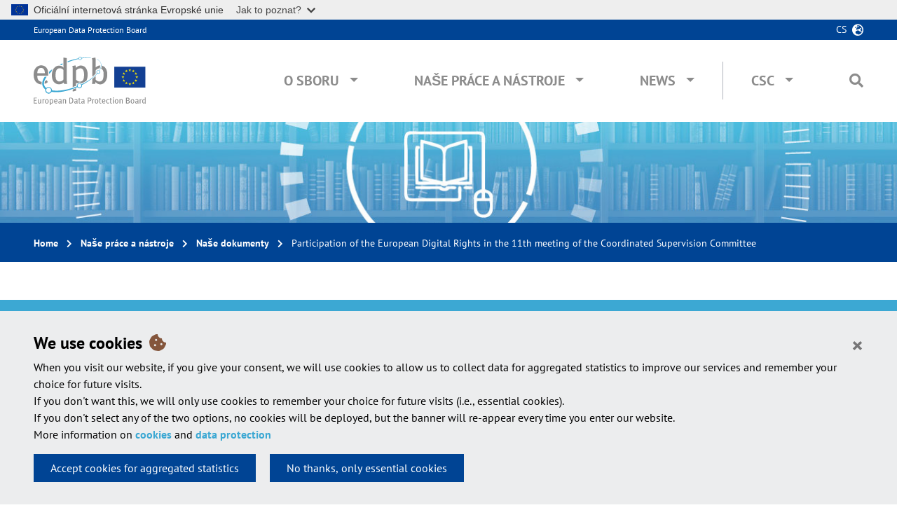

--- FILE ---
content_type: text/html; charset=UTF-8
request_url: https://www.edpb.europa.eu/our-work-tools/our-documents/csc-letters/participation-european-digital-rights-11th-meeting_cs
body_size: 9124
content:
<!DOCTYPE html>
<html lang="cs" dir="ltr">
  <head>
    <meta charset="utf-8" />
<meta name="Generator" content="Drupal 10 (https://www.drupal.org)" />
<meta name="MobileOptimized" content="width" />
<meta name="HandheldFriendly" content="true" />
<meta name="viewport" content="width=device-width, initial-scale=1, shrink-to-fit=no" />
<meta http-equiv="x-ua-compatible" content="ie=edge" />
<link rel="icon" href="/themes/custom/edpbweb_theme/favicon.ico" type="image/vnd.microsoft.icon" />
<link rel="alternate" hreflang="en" href="https://www.edpb.europa.eu/our-work-tools/our-documents/csc-letters/participation-european-digital-rights-11th-meeting_en" />
<link rel="canonical" href="https://www.edpb.europa.eu/our-work-tools/our-documents/csc-letters/participation-european-digital-rights-11th-meeting_en" />
<link rel="shortlink" href="https://www.edpb.europa.eu/node/7825_en" />

    <title>Participation of the European Digital Rights in the 11th meeting of the Coordinated Supervision Committee | European Data Protection Board</title>
    <link rel="stylesheet" media="all" href="/sites/default/files/css/css_4h-4bP2Ae88Y6pP1Ax1718RdOe60PKqMYUawhjDtwtQ.css?delta=0&amp;language=cs&amp;theme=edpbweb_theme&amp;include=eJxdjEEOwzAIBD_k1E-ywEYpKjYR4ET5fa301ssedkaDquFhcBQEM9aMRtCqzY4J_9nQRonagaWqfpg8I4xBVoTRwO4fOyYK16UMnxIQrCOHqqzIxut9rIuwxJs65V0UQTaPW3jsyW8P6ivslE6my_Ozr65tCn0B9LVFPw" />
<link rel="stylesheet" media="all" href="/sites/default/files/css/css_AQCXm6MmQUobwfFyvcWrIhQDDz-wijBaIA6iryf-Tus.css?delta=1&amp;language=cs&amp;theme=edpbweb_theme&amp;include=eJxdjEEOwzAIBD_k1E-ywEYpKjYR4ET5fa301ssedkaDquFhcBQEM9aMRtCqzY4J_9nQRonagaWqfpg8I4xBVoTRwO4fOyYK16UMnxIQrCOHqqzIxut9rIuwxJs65V0UQTaPW3jsyW8P6ivslE6my_Ozr65tCn0B9LVFPw" />

    
  </head>
  <body class="edpb-publications layout-one-sidebar layout-sidebar-second page-node-7825 path-node node--type-edpb-publication">
    <div id="overlay" class="overlay d-none position-fixed w-100 h-100" data-toggle="collapse" href="#top-search-box"></div>
    <a href="#main-content" class="visually-hidden focusable skip-link">
      Skip to main content
    </a>
    <script type="application/json">{"utility":"globan","theme":"light","logo":true,"link":false,"mode":false}</script>

      <div class="dialog-off-canvas-main-canvas" data-off-canvas-main-canvas>
    <div id="page-wrapper">
  <div id="page">
    <header id="header" class="header container-fluid px-0" role="banner" aria-label="Site header">
                        <a name="page-top"></a>
	        <nav class="navbar navbar-dark bg-primary" id="navbar-top">

              <div class="py-1 px-4 px-xl-5 top-headers">
                <div class="col-xl-2 px-0 site-name"><a href="/edpb_cs" title="European Data Protection Board" rel="home" class="">European Data Protection Board</a></div>
                  <div class="language-switcher-oe-multilingual-url-suffix-negotiation-method block block-language block-language-blocklanguage-interface text-right" id="block-edpbweb-theme-language-switcher" role="navigation">
  
    
      <div class="content">
      

  <div  class="links dropdown">
    <button class="btn btn-link p-0 pr-4 text-uppercase" type="button" data-toggle="dropdown" aria-haspopup="true" aria-expanded="false">
      cs
    </button>
    <ul class="dropdown-menu dropdown-menu-right px-4 py-3"><li class="dropdown-item">
            <a href="/our-work-tools/our-documents/csc-letters/participation-european-digital-rights-11th-meeting_bg" class="language-link" title="Български" hreflang="bg" data-drupal-link-system-path="node/7825"><span class="langcode">BG</span>Български</a>
          </li><li class="dropdown-item">
            <a href="/our-work-tools/our-documents/csc-letters/participation-european-digital-rights-11th-meeting_da" class="language-link" title="Dansk" hreflang="da" data-drupal-link-system-path="node/7825"><span class="langcode">DA</span>Dansk</a>
          </li><li class="dropdown-item">
            <a href="/our-work-tools/our-documents/csc-letters/participation-european-digital-rights-11th-meeting_de" class="language-link" title="Deutsch" hreflang="de" data-drupal-link-system-path="node/7825"><span class="langcode">DE</span>Deutsch</a>
          </li><li class="dropdown-item">
            <a href="/our-work-tools/our-documents/csc-letters/participation-european-digital-rights-11th-meeting_el" class="language-link" title="Ελληνικά" hreflang="el" data-drupal-link-system-path="node/7825"><span class="langcode">EL</span>Ελληνικά</a>
          </li><li class="dropdown-item">
            <a href="/our-work-tools/our-documents/csc-letters/participation-european-digital-rights-11th-meeting_en" class="language-link" title="English" hreflang="en" data-drupal-link-system-path="node/7825"><span class="langcode">EN</span>English</a>
          </li><li class="dropdown-item">
            <a href="/our-work-tools/our-documents/csc-letters/participation-european-digital-rights-11th-meeting_es" class="language-link" title="Español" hreflang="es" data-drupal-link-system-path="node/7825"><span class="langcode">ES</span>Español</a>
          </li><li class="dropdown-item">
            <a href="/our-work-tools/our-documents/csc-letters/participation-european-digital-rights-11th-meeting_et" class="language-link" title="Eesti" hreflang="et" data-drupal-link-system-path="node/7825"><span class="langcode">ET</span>Eesti</a>
          </li><li class="dropdown-item">
            <a href="/our-work-tools/our-documents/csc-letters/participation-european-digital-rights-11th-meeting_fi" class="language-link" title="Suomi" hreflang="fi" data-drupal-link-system-path="node/7825"><span class="langcode">FI</span>Suomi</a>
          </li><li class="dropdown-item">
            <a href="/our-work-tools/our-documents/csc-letters/participation-european-digital-rights-11th-meeting_fr" class="language-link" title="Français" hreflang="fr" data-drupal-link-system-path="node/7825"><span class="langcode">FR</span>Français</a>
          </li><li class="dropdown-item">
            <a href="/our-work-tools/our-documents/csc-letters/participation-european-digital-rights-11th-meeting_ga" class="language-link" title="Gaeilge" hreflang="ga" data-drupal-link-system-path="node/7825"><span class="langcode">GA</span>Gaeilge</a>
          </li><li class="dropdown-item">
            <a href="/our-work-tools/our-documents/csc-letters/participation-european-digital-rights-11th-meeting_hr" class="language-link" title="Hrvatski" hreflang="hr" data-drupal-link-system-path="node/7825"><span class="langcode">HR</span>Hrvatski</a>
          </li><li class="dropdown-item">
            <a href="/our-work-tools/our-documents/csc-letters/participation-european-digital-rights-11th-meeting_hu" class="language-link" title="Magyar" hreflang="hu" data-drupal-link-system-path="node/7825"><span class="langcode">HU</span>Magyar</a>
          </li><li class="dropdown-item">
            <a href="/our-work-tools/our-documents/csc-letters/participation-european-digital-rights-11th-meeting_it" class="language-link" title="Italiano" hreflang="it" data-drupal-link-system-path="node/7825"><span class="langcode">IT</span>Italiano</a>
          </li><li class="dropdown-item">
            <a href="/our-work-tools/our-documents/csc-letters/participation-european-digital-rights-11th-meeting_lt" class="language-link" title="Lietuvių" hreflang="lt" data-drupal-link-system-path="node/7825"><span class="langcode">LT</span>Lietuvių</a>
          </li><li class="dropdown-item">
            <a href="/our-work-tools/our-documents/csc-letters/participation-european-digital-rights-11th-meeting_lv" class="language-link" title="Latviešu" hreflang="lv" data-drupal-link-system-path="node/7825"><span class="langcode">LV</span>Latviešu</a>
          </li><li class="dropdown-item">
            <a href="/our-work-tools/our-documents/csc-letters/participation-european-digital-rights-11th-meeting_mt" class="language-link" title="Malti" hreflang="mt" data-drupal-link-system-path="node/7825"><span class="langcode">MT</span>Malti</a>
          </li><li class="dropdown-item">
            <a href="/our-work-tools/our-documents/csc-letters/participation-european-digital-rights-11th-meeting_nl" class="language-link" title="Nederlands" hreflang="nl" data-drupal-link-system-path="node/7825"><span class="langcode">NL</span>Nederlands</a>
          </li><li class="dropdown-item">
            <a href="/our-work-tools/our-documents/csc-letters/participation-european-digital-rights-11th-meeting_pl" class="language-link" title="Polski" hreflang="pl" data-drupal-link-system-path="node/7825"><span class="langcode">PL</span>Polski</a>
          </li><li class="dropdown-item">
            <a href="/our-work-tools/our-documents/csc-letters/participation-european-digital-rights-11th-meeting_pt" class="language-link" title="Português" hreflang="pt-pt" data-drupal-link-system-path="node/7825"><span class="langcode">PT</span>Português</a>
          </li><li class="dropdown-item">
            <a href="/our-work-tools/our-documents/csc-letters/participation-european-digital-rights-11th-meeting_ro" class="language-link" title="Română" hreflang="ro" data-drupal-link-system-path="node/7825"><span class="langcode">RO</span>Română</a>
          </li><li class="dropdown-item">
            <a href="/our-work-tools/our-documents/csc-letters/participation-european-digital-rights-11th-meeting_sk" class="language-link" title="Slovenčina" hreflang="sk" data-drupal-link-system-path="node/7825"><span class="langcode">SK</span>Slovenčina</a>
          </li><li class="dropdown-item">
            <a href="/our-work-tools/our-documents/csc-letters/participation-european-digital-rights-11th-meeting_sl" class="language-link" title="Slovenščina" hreflang="sl" data-drupal-link-system-path="node/7825"><span class="langcode">SL</span>Slovenščina</a>
          </li><li class="dropdown-item">
            <a href="/our-work-tools/our-documents/csc-letters/participation-european-digital-rights-11th-meeting_sv" class="language-link" title="Svenska" hreflang="sv" data-drupal-link-system-path="node/7825"><span class="langcode">SV</span>Svenska</a>
          </li></ul>
  </div>
    </div>
  </div>


              </div>

          </nav>
                <nav class="main-menu navbar navbar-expand-lg navbar-light bg-white w-100 py-4 px-4 px-xl-5">
            <button class="navbar-toggler" type="button" data-toggle="collapse" data-target="#navbarEDPB" aria-controls="navbarEDPB" aria-expanded="false" aria-label="Toggle navigation">
                <span class="navbar-toggler-icon"></span>
            </button>

              <div>
  <a href="/edpb_cs" title="Home" rel="home" class="">
    <img src="/themes/custom/edpbweb_theme/logo.svg" alt="European Data Protection Board" class="top-logo img-fluid pr-0" />
  </a>
</div>



            <div class="collapse navbar-collapse" id="navbarEDPB">
                <nav role="navigation" aria-labelledby="block-edpbweb-theme-main-navigation-menu" id="block-edpbweb-theme-main-navigation" class="block block-menu navigation menu--main ml-auto">
            
  <h2 class="sr-only" id="block-edpbweb-theme-main-navigation-menu">Main navigation</h2>
  

        
              <ul id="block-edpbweb-theme-main-navigation" class="clearfix nav navbar-nav">
                    <li class="nav-item px-xl-3 menu-item--expanded dropdown megamenu">
                          
                      <a href="/about-edpb_cs" class="nav-link text-uppercase" data-toggle="dropdown" aria-expanded="false" aria-haspopup="true" data-drupal-link-system-path="node/3">O sboru</a>
                                  <div class="dropdown-menu pt-0 pb-4 pb-lg-5 m-0 w-100 overflow-hidden">
                <ul class="row px-3" role="menu">
                    <li class="dropdown-item dropdown-item col-md-4 pl-3 pr-5 px-lg-5 pt-lg-5 menu-item--expanded">
                          
                      <span>O sboru</span>
                                  <ul class="list-unstyled pb-0" role="menu">
                    <li class="dropdown-item">
                          <a href="/about-edpb/who-we-are/european-data-protection-board_cs" data-drupal-link-system-path="node/7">Kdo jsme</a>
              </li>
                <li class="dropdown-item">
                          <a href="/about-edpb/about-edpb/members_cs" data-drupal-link-system-path="node/8">Členové</a>
              </li>
                <li class="dropdown-item">
                          <a href="/about-edpb/who-we-are/edpb-secretariat_cs" data-drupal-link-system-path="node/9">Sekretariát sboru</a>
              </li>
                <li class="dropdown-item">
                          <a href="/about-edpb/who-we-are/edpb-plenaries-subgroups-and-taskforces_cs" data-drupal-link-system-path="node/7988">EDPB plenaries, subgroups and taskforces</a>
              </li>
                <li class="dropdown-item">
                          <a href="/about-edpb/about-edpb/rules-procedure-and-memorandum-understanding_cs" data-drupal-link-system-path="node/10">Jednací řád a memorandum o porozumění</a>
              </li>
                <li class="dropdown-item">
                          <a href="/about-edpb/about-edpb/internal-procedural-guidance_cs" data-display-title="1" data-hide-children="0" data-remove-class="0" data-drupal-link-system-path="node/937">Internal procedural guidance</a>
              </li>
                <li class="dropdown-item">
                          <a href="/about-edpb/who-we-are/legacy-art-29-working-party_cs" data-drupal-link-system-path="node/38">Pracovní skupina zřízená podle článku 29</a>
              </li>
              </ul>
      
              </li>
                <li class="dropdown-item dropdown-item col-md-4 pl-3 pr-5 px-lg-5 pt-lg-5 menu-item--expanded">
                          
                      <span>Právní upozornění </span>
                                  <ul class="list-unstyled pb-0" role="menu">
                    <li class="dropdown-item">
                          <a href="/about-edpb/what-we-do/tasks-and-duties_cs" data-drupal-link-system-path="node/5878">Tasks and duties</a>
              </li>
                <li class="dropdown-item">
                          <a href="/about-edpb/about-edpb/legal-framework_cs" data-drupal-link-system-path="node/12">Právní rámec</a>
              </li>
                <li class="dropdown-item">
                          <a href="/about-edpb/what-we-do/strategy-work-programme_cs" data-drupal-link-system-path="node/188">Strategie a pracovní program</a>
              </li>
              </ul>
      
              </li>
                <li class="dropdown-item dropdown-item col-md-4 pl-3 pr-5 px-lg-5 pt-lg-5 menu-item--expanded">
                          
                      <span>Publications</span>
                                  <ul class="list-unstyled pb-0" role="menu">
                    <li class="dropdown-item">
                          <a href="/about-edpb/about-edpb/annual-reports_cs" data-drupal-link-system-path="node/11">Výroční zpráva</a>
              </li>
                <li class="dropdown-item">
                          <a href="/about-edpb/publications/one-stop-shop-case-digests_cs" data-drupal-link-system-path="node/4982">One-Stop-Shop case digests</a>
              </li>
                <li class="dropdown-item">
                          <a href="/about-edpb/publications/legal-studies-external-providers_cs" data-drupal-link-system-path="node/2631">Legal studies by external providers</a>
              </li>
              </ul>
      
              </li>
                <li class="dropdown-item dropdown-item col-md-4 pl-3 pr-5 px-lg-5 pt-lg-5">
                          <a href="/about-edpb/press-kit_cs" data-drupal-link-system-path="node/21">Press Kit</a>
              </li>
                <li class="dropdown-item dropdown-item col-md-4 pl-3 pr-5 px-lg-5 pt-lg-5">
                          <a href="/about-edpb/contact-us_cs" data-drupal-link-system-path="node/15">Kontaktujte nás</a>
              </li>
                <li class="dropdown-item dropdown-item col-md-4 pl-3 pr-5 px-lg-5 pt-lg-5">
                          <a href="/about-edpb/faq-frequently-asked-questions_cs" data-drupal-link-system-path="about-edpb/faq-frequently-asked-questions">FAQ</a>
              </li>
                    </ul>
          </div>
      
              </li>
                <li class="nav-item px-xl-3 menu-item--expanded dropdown megamenu">
                          
                      <a href="/our-work-tools_cs" class="nav-link text-uppercase" data-toggle="dropdown" aria-expanded="false" aria-haspopup="true" data-drupal-link-system-path="node/5">Naše práce a nástroje</a>
                                  <div class="dropdown-menu pt-0 pb-4 pb-lg-5 m-0 w-100 overflow-hidden">
                <ul class="row px-3" role="menu">
                    <li class="dropdown-item dropdown-item col-md-4 pl-3 pr-5 px-lg-5 pt-lg-5 menu-item--expanded">
                          
                      <span>Obecné pokyny</span>
                                  <ul class="list-unstyled pb-0" role="menu">
                    <li class="dropdown-item">
                          <a href="/our-work-tools/general-guidance/guidelines-recommendations-best-practices_cs" data-drupal-link-system-path="node/27">Pokyny, doporučení, osvědčené postupy</a>
              </li>
                <li class="dropdown-item">
                          <a href="/our-work-tools/general-guidance/public-consultations-our-guidance_cs" data-drupal-link-system-path="node/33">Veřejné konzultace</a>
              </li>
                <li class="dropdown-item">
                          <a href="/our-work-tools/general-guidance/other-guidance-and-information-notes_cs" data-drupal-link-system-path="node/28">Jiné dokumenty</a>
              </li>
                <li class="dropdown-item">
                          <a href="/accountability-tools_cs" data-drupal-link-system-path="node/34">Nástroje odpovědnosti</a>
              </li>
              </ul>
      
              </li>
                <li class="dropdown-item dropdown-item col-md-4 pl-3 pr-5 px-lg-5 pt-lg-5 menu-item--expanded">
                          
                      <span>Spolupráce v oblasti podpory a prosazování práva</span>
                                  <ul class="list-unstyled pb-0" role="menu">
                    <li class="dropdown-item">
                          <a href="/our-work-tools/support-cooperation-and-enforcement/gdpr-cooperation-and-enforcement_cs" data-drupal-link-system-path="node/1519">Spolupráce v oblasti obecného nařízení o ochraně osobních údajů a jeho prosazování</a>
              </li>
                <li class="dropdown-item">
                          <a href="/our-work-tools/support-cooperation-and-enforcement/consistency-and-cooperation-procedures_cs" data-drupal-link-system-path="node/486">Postupy v oblasti jednotnosti a spolupráce</a>
              </li>
                <li class="dropdown-item">
                          <a href="/our-work-tools/support-cooperation-and-enforcement/international-cooperation-cooperation-other_cs" data-drupal-link-system-path="node/36">Mezinárodní spolupráce a spolupráce s jinými orgány</a>
              </li>
              </ul>
      
              </li>
                <li class="dropdown-item dropdown-item col-md-4 pl-3 pr-5 px-lg-5 pt-lg-5 menu-item--expanded">
                          
                      <span>Rejstříky</span>
                                  <ul class="list-unstyled pb-0" role="menu">
                    <li class="dropdown-item">
                          <a href="/our-work-tools/consistency-findings/register-for-article-60-final-decisions_cs" data-drupal-link-system-path="our-work-tools/accountability-tools/register-for-article-60-final-decisions">Final One Stop Shop Decisions</a>
              </li>
                <li class="dropdown-item">
                          <a href="/our-work-tools/accountability-tools/bcr_cs" data-drupal-link-system-path="our-work-tools/accountability-tools/bcr">Approved Binding Corporate Rules</a>
              </li>
                <li class="dropdown-item">
                          <a href="/our-work-tools/accountability-tools/register-codes-conduct-amendments-and-extensions-art-4011_cs" data-drupal-link-system-path="our-work-tools/accountability-tools/register-codes-conduct-amendments-and-extensions-art-4011">Codes of Conduct, amendments and extensions</a>
              </li>
                <li class="dropdown-item">
                          <a href="/our-work-tools/consistency-findings/register-for-decisions_cs" data-drupal-link-system-path="our-work-tools/consistency-findings/register-for-decisions"> Decisions taken by supervisory authorities and courts on issues handled in the consistency mechanism </a>
              </li>
                <li class="dropdown-item">
                          <a href="/our-work-tools/accountability-tools/certification-mechanisms-seals-and-marks_cs" data-drupal-link-system-path="our-work-tools/accountability-tools/certification-mechanisms-seals-and-marks">Certification mechanisms, seals and marks</a>
              </li>
              </ul>
      
              </li>
                <li class="dropdown-item dropdown-item col-md-4 pl-3 pr-5 px-lg-5 pt-lg-5 menu-item--expanded">
                          
                      <span>Dokumenty určené Evropské komisi nebo vnitrostátním úřadům</span>
                                  <ul class="list-unstyled pb-0" role="menu">
                    <li class="dropdown-item">
                          <a href="/our-work-tools/consistency-findings/opinions_cs" data-drupal-link-system-path="node/30">Stanoviska</a>
              </li>
                <li class="dropdown-item">
                          <a href="/our-work-tools/consistency-findings/binding-decisions_cs" data-drupal-link-system-path="node/31">Závazná rozhodnutí</a>
              </li>
                <li class="dropdown-item">
                          <a href="/our-work-tools/documents-addressed-european-commission-or-national-authorities/gdpr-or-led_cs" data-drupal-link-system-path="node/1518">Hodnocení týkající se obecného nařízení o ochraně osobních údajů nebo směrnice o prosazování práva</a>
              </li>
                <li class="dropdown-item">
                          <a href="/our-work-tools/documents-addressed-european-commission-or-national-authorities/other-documents_cs" data-drupal-link-system-path="node/1554">Další dokumenty adresované normotvůrci EU nebo členským státům</a>
              </li>
              </ul>
      
              </li>
                <li class="dropdown-item dropdown-item col-md-4 pl-3 pr-5 px-lg-5 pt-lg-5">
                          <a href="/our-work-tools/plenary-meetings_cs" data-drupal-link-system-path="our-work-tools/plenary-meetings">EDPB Plenary meetings</a>
              </li>
                <li class="dropdown-item dropdown-item col-md-4 pl-3 pr-5 px-lg-5 pt-lg-5 menu-item--expanded">
                          
                      <span>Jiné dokumenty</span>
                                  <ul class="list-unstyled pb-0" role="menu">
                    <li class="dropdown-item">
                          <a href="/our-work-tools/documents/letters_cs" data-drupal-link-system-path="node/32">Dopisy</a>
              </li>
                <li class="dropdown-item">
                          <a href="/our-work-tools/other-documents/internal-documents_cs" data-drupal-link-system-path="node/3874">Internal documents</a>
              </li>
                <li class="dropdown-item">
                          <a href="/our-work-tools/documents/our-documents_cs" data-drupal-link-system-path="node/23">Prohlédnout všechny naše dokumenty</a>
              </li>
              </ul>
      
              </li>
                    </ul>
          </div>
      
              </li>
                <li class="nav-item px-xl-3 menu-item--expanded dropdown megamenu">
                          
                      <a href="/news/news_cs" class="nav-link text-uppercase" data-toggle="dropdown" aria-expanded="false" aria-haspopup="true" data-drupal-link-system-path="news">News</a>
                                  <div class="dropdown-menu pt-0 pb-4 pb-lg-5 m-0 w-100 overflow-hidden">
                <ul class="row px-3" role="menu">
                    <li class="dropdown-item dropdown-item col-md-4 pl-3 pr-5 px-lg-5 pt-lg-5 menu-item--expanded">
                          
                      <span>News</span>
                                  <ul class="list-unstyled pb-0" role="menu">
                    <li class="dropdown-item">
                          <a href="/news/news_cs?news_type=1" data-drupal-link-query="{&quot;news_type&quot;:&quot;1&quot;}" data-drupal-link-system-path="news">EDPB News</a>
              </li>
                <li class="dropdown-item">
                          <a href="/news/news_cs?news_type=2" data-drupal-link-query="{&quot;news_type&quot;:&quot;2&quot;}" data-drupal-link-system-path="news">National News</a>
              </li>
                <li class="dropdown-item">
                          <a href="/news/news_cs?news_type=3" data-drupal-link-query="{&quot;news_type&quot;:&quot;3&quot;}" data-drupal-link-system-path="news">One-Stop-Shop News</a>
              </li>
              </ul>
      
              </li>
                    </ul>
          </div>
      
              </li>
                <li class="nav-item px-xl-3 menu-item--expanded dropdown megamenu csc-menu">
                          
                      <a href="" class="nav-link text-uppercase" data-toggle="dropdown" aria-expanded="false" aria-haspopup="true">CSC</a>
                                  <div class="dropdown-menu pt-0 pb-4 pb-lg-5 m-0 w-100 overflow-hidden">
                <div class="menu-intro-container d-none d-lg-block pt-5 pl-5 w-75">
          <div class="menu-intro-text border-bottom pb-4">
            The Coordinated Supervision Committee (CSC) ensures the coordinated supervision of large scale IT systems and of EU bodies, offices and agencies
          </div>
        </div>
                <ul class="row px-3" role="menu">
                    <li class="dropdown-item dropdown-item col-md-4 pl-3 pr-5 px-lg-5 pt-lg-5 menu-item--expanded">
                          
                      <span>About CSC</span>
                                  <ul class="list-unstyled pb-0" role="menu">
                    <li class="dropdown-item">
                          <a href="/csc/about-csc/who-we-are-coordinated-supervision-committee_cs" data-drupal-link-system-path="node/1497">Kdo jsme</a>
              </li>
                <li class="dropdown-item">
                          <a href="/csc/about-csc/members-coordinated-supervision-committee_cs" data-drupal-link-system-path="node/1498">Členové</a>
              </li>
                <li class="dropdown-item">
                          <a href="/csc/about-csc/csc-secretariat_cs" data-drupal-link-system-path="node/1530">Sekretariát koordinačního výboru pro dozor</a>
              </li>
                <li class="dropdown-item">
                          <a href="/csc/about-csc/csc-meetings_cs" data-drupal-link-system-path="node/1884">CSC Meetings</a>
              </li>
                <li class="dropdown-item">
                          <a href="/csc/about-csc/work-programme-coordinated-supervision-committee_cs" data-drupal-link-system-path="node/1499">Pracovní program</a>
              </li>
                <li class="dropdown-item">
                          <a href="/csc/about-csc/legal-framework-coordinated-supervision-committee_cs" data-drupal-link-system-path="node/1501">Právní rámec</a>
              </li>
              </ul>
      
              </li>
                <li class="dropdown-item dropdown-item col-md-4 pl-3 pr-5 px-lg-5 pt-lg-5 menu-item--expanded">
                          
                      <span>Our Work &amp; Tools</span>
                                  <ul class="list-unstyled pb-0" role="menu">
                    <li class="dropdown-item">
                          <a href="/csc/our-work-tools/biannual-reports-coordinated-supervision-committee_cs" data-drupal-link-system-path="csc/our-work-tools/biannual-reports-coordinated-supervision-committee">Biannual Reports</a>
              </li>
                <li class="dropdown-item">
                          <a href="/csc/our-work-tools/imi-reports-coordinated-supervision-committee_cs" data-drupal-link-system-path="csc/our-work-tools/imi-reports-coordinated-supervision-committee">IMI Reports</a>
              </li>
                <li class="dropdown-item">
                          <a href="/csc/our-work-tools/letters-coordinated-supervision-committee_cs" data-drupal-link-system-path="csc/our-work-tools/letters-coordinated-supervision-committee">Letters</a>
              </li>
                <li class="dropdown-item">
                          <a href="/csc/our-work-tools/other-documents-coordinated-supervision-committee_cs" data-drupal-link-system-path="csc/our-work-tools/other-documents-coordinated-supervision-committee">Other documents</a>
              </li>
              </ul>
      
              </li>
                    </ul>
          </div>
      
              </li>
              </ul>
      


  </nav>


              

              <div class="search pt-3 pt-lg-0 pl-0 pl-lg-4 position-relative">
    <span class="pr-3 d-lg-none text-uppercase"><a data-toggle="collapse" href="#top-search-box">Search</a></span>
    <i class="fas fa-search ml-0 ml-lg-3" data-toggle="collapse" href="#top-search-box"></i>
    
    <form id="navbar-search-form" class="position-absolute" action="/search_cs" method="get" accept-charset="UTF-8">
        <div id="top-search-box" class="collapse h-100 p-4">
        <label for="top-search">Search on the EDPB web site:</label>
        <div class="input-group">
            <input placeholder="Keywords ..." type="text" name="search" id="top-search" class="form-text form-control mt-0">
            <div class="input-group-append">
                <button type="submit" value="Search" class="form-submit btn btn-primary"><i class="fas fa-search"></i></button>
            </div>
        </div>
        </div>
    </form>
</div>            </div>
                    </nav>
          </header>

    <div class="container-fluid">
        <div class="row">
            <div class="col-12 w-100" id="hero"></div>
        </div>

                    <div id="block-breadcrumbs" class="block block-system block-system-breadcrumb-block row mb-3 mb-lg-4 mb-xl-5">
      

  <nav role="navigation" aria-label="breadcrumb" class="py-3 top-breadcrumb px-4 px-xl-5 w-100">
    <div class="menu menu-breadcrumb d-inline-block">
      <ol class="m-0 p-0">
                        <li class="breadcrumb-item">
            <a href="/edpb_cs">Home</a>
          </li>
                                <li class="breadcrumb-item">
            <a href="/our-work-tools_cs">Naše práce a nástroje</a>
          </li>
                                <li class="breadcrumb-item">
            <a href="/our-work-tools/documents/our-documents_cs">Naše dokumenty</a>
          </li>
                                <li class="breadcrumb-item active">
            Participation of the European Digital Rights in the 11th meeting of the Coordinated Supervision Committee
          </li>
                    </ol>
    </div>
  </nav>

  </div>


            <div data-drupal-messages-fallback class="hidden"></div>


          

          <div class="row">
            <div class="col-12 px-4 px-xl-5 order-0">
                <div id="block-pagetitle" class="block block-core block-page-title-block">
  
    
      <div class="content">
      
  <header class="article-title">
    <h1 class="node__title mb-3 mt-0"><span class="field field--name-title field--type-string field--label-hidden">Participation of the European Digital Rights in the 11th meeting of the Coordinated Supervision Committee</span>
</h1>
  </header>


    </div>
  </div>


            </div>
                        <div class="col-lg-8 pl-4 pl-xl-5 pr-4 pr-lg-0 pr-xl-4 article-content mb-5 order-2 order-lg-1">
                          <a id="main-content" tabindex="-1"></a>
                <div id="block-edpbweb-theme-edpb-theme-system-main" class="block block-system block-system-main-block mt-0">
  
    
      <div class="content">
      


<article lang="en" class="node node--type-edpb-publication node--promoted node--view-mode-full clearfix pb-3 pb-lg-5">
  <header class="pb-2 article-title">
    
          
  <span class="news-date mr-3 d-inline-block">3 July 2024</span>

    
    
      </header>
      <div class="node__content clearfix">
    


  <div class="field field--name-field-edpb-files field--type-entity-reference field--label-inline row">
          <div class="col-sm-7 pr-0 d-flex align-items-center document-title p-3 p-lg-4">
        <div class="field__label file file--application-pdf w-100">
          <span class="file-label">Participation of the European Digital Rights in the 11th meeting of the CSC</span>
          <span class="file-size font-italic d-block mt-1">472.8KB</span>
        </div>
      </div>
    
          <div class="col-sm-3 pl-3 pr-5 d-flex align-items-center download-language">
        <div class="w-100 py-3">
          <span class="file-select-box"><select></select>
</span>
        </div>
      </div>
    
          <div class="col-sm-2 px-0 d-flex align-items-center download-button text-center">
        <a class="file-download btn btn-block btn-download" href="/system/files/2024-07/csc_20240621_lettertoedri.pdf" target="_blank">
          <i class="fas fa-download d-block mb-2 fa-2x"></i> Stáhnout        </a>
      </div>
      </div>

        <div class="mt-5">
      
    </div>
      </div>
</article>

    </div>
  </div>


            </div>

                          <div class="col-lg-4 sidebar-right px-4 pr-xl-5 mb-4 mb-lg-5 order-3">
                <aside class="px-4 px-xl-5 py-4 sidebar-content make-me-sticky" role="complementary">
                    <div class="views-element-container block block-views block-views-blockedpb-publications-block-2 custom-list" id="block-views-block-edpb-publications-sidebar">
  
      <h2 class="sidebar-title h5 pb-2 mb-2 m-0 mt-3">Latest publications</h2>
    
  
      <ul class="sidebar-publications pt-2 px-0 m-0">
      <div>

  <div class="view view-edpb-publications view-id-edpb_publications view-display-id-block_2 js-view-dom-id-cd8b8acec47efe120ab67a3b883994d1a7a089548bd3fc2173bbe1589ecb7149">
  
    
      
            <div class="view-content">
          <div class="view-row-content">
            <div class="views-row">
    

<li lang="en" class="node node--type-edpb-public-consultation node--promoted node--view-mode-teaser clearfix home-publication-item mb-4 pl-3 list-unstyled">
  <h4 class="node__title h6 m-0 mb-1">
    <a href="/our-work-tools/documents/public-consultations/2026/recommendations-12026-application-approval-and_cs" rel="bookmark" title="Recommendations 1/2026 on the Application for Approval and on the elements and principles to be found in Processor Binding Corporate Rules (Art. 47 GDPR)"><span class="field field--name-title field--type-string field--label-hidden">Recommendations 1/2026 on the Application for Approval and on the elements and principles to be found in Processor Binding Corporate Rules (Art. 47 GDPR)</span>
</a>
  </h4>
  
  <span class="news-date mr-3 d-inline-block">19 January 2026</span>


  <div class="field field--name-field-edpb-publication-type field--type-entity-reference field--label-inline mb-1">
      <ul class="publication-type-list list-unstyled field__items d-inline-block mb-0">
          <li class="field__item d-inline" id="publication-type-0"><a href="/our-work-tools/documents/public-consultationscs" hreflang="en">
           	Veřejné konzultace
          </a></li>
      </ul>
  </div>
</li>

  </div>
    <div class="views-row">
    

<li lang="en" class="node node--type-edpb-publication node--promoted node--view-mode-teaser clearfix home-publication-item mb-4 pl-3 list-unstyled">
  <h4 class="node__title h6 m-0 mb-1">
    <a href="/our-work-tools/our-documents/other/contribution-edpb-european-commissions-evaluation-data-0_cs" rel="bookmark" title="Contribution of the EDPB to the European Commission’s evaluation of the Data Protection Law Enforcement Directive (‘‘LED’’) under Article 62 LED"><span class="field field--name-title field--type-string field--label-hidden">Contribution of the EDPB to the European Commission’s evaluation of the Data Protection Law Enforcement Directive (‘‘LED’’) under Article 62 LED</span>
</a>
  </h4>
  
  <span class="news-date mr-3 d-inline-block">19 January 2026</span>

  <div class="field field--name-field-edpb-publication-type field--type-entity-reference field--label-inline mb-1">
    <div class="field__label d-none pr-0">Publication Type:</div>
      <ul class='publication-type-list list-unstyled field__items d-inline-block mb-0 pl-0'>
          <li class="field__item d-inline" id="publication-type-0"><a href="/our-work-tools/our-documents/publication-type/other_cs" hreflang="en">Other</a></li>
          </ul>
  </div>

</li>

  </div>
    <div class="views-row">
    

<li lang="en" class="node node--type-edpb-public-consultation node--promoted node--view-mode-teaser clearfix home-publication-item mb-4 pl-3 list-unstyled">
  <h4 class="node__title h6 m-0 mb-1">
    <a href="/our-work-tools/documents/public-consultations/2025/recommendations-22025-legal-basis-requiring_cs" rel="bookmark" title="Recommendations 2/2025 on the legal basis for requiring the creation of user accounts on e-commerce websites"><span class="field field--name-title field--type-string field--label-hidden">Recommendations 2/2025 on the legal basis for requiring the creation of user accounts on e-commerce websites</span>
</a>
  </h4>
  
  <span class="news-date mr-3 d-inline-block">4 December 2025</span>


  <div class="field field--name-field-edpb-publication-type field--type-entity-reference field--label-inline mb-1">
      <ul class="publication-type-list list-unstyled field__items d-inline-block mb-0">
          <li class="field__item d-inline" id="publication-type-0"><a href="/our-work-tools/documents/public-consultationscs" hreflang="en">
           	Veřejné konzultace
          </a></li>
      </ul>
  </div>
</li>

  </div>
    <div class="views-row">
    

<li lang="en" class="node node--type-edpb-publication node--promoted node--view-mode-teaser clearfix home-publication-item mb-4 pl-3 list-unstyled">
  <h4 class="node__title h6 m-0 mb-1">
    <a href="/our-work-tools/our-documents/opinion-board-art-64/opinion-332025-draft-decision-irish-supervisory_cs" rel="bookmark" title="Opinion 33/2025 on the draft decision of the Irish Supervisory Authority regarding the Processor Binding Corporate Rules of the CSG Group"><span class="field field--name-title field--type-string field--label-hidden">Opinion 33/2025 on the draft decision of the Irish Supervisory Authority regarding the Processor Binding Corporate Rules of the CSG Group</span>
</a>
  </h4>
  
  <span class="news-date mr-3 d-inline-block">2 December 2025</span>

  <div class="field field--name-field-edpb-publication-type field--type-entity-reference field--label-inline mb-1">
    <div class="field__label d-none pr-0">Publication Type:</div>
      <ul class='publication-type-list list-unstyled field__items d-inline-block mb-0 pl-0'>
          <li class="field__item d-inline" id="publication-type-0"><a href="/our-work-tools/our-documents/publication-type/opinion-board-art-64_cs" hreflang="en">Opinion of the Board (Art. 64)</a></li>
          </ul>
  </div>

</li>

  </div>
    <div class="views-row">
    

<li lang="en" class="node node--type-edpb-publication node--promoted node--view-mode-teaser clearfix home-publication-item mb-4 pl-3 list-unstyled">
  <h4 class="node__title h6 m-0 mb-1">
    <a href="/our-work-tools/our-documents/opinion-board-art-64/opinion-292025-draft-decision-dutch-supervisory_cs" rel="bookmark" title="Opinion 29/2025 on the draft decision of the Dutch Supervisory Authority regarding the Controller Binding Corporate Rules of the Illumina Group"><span class="field field--name-title field--type-string field--label-hidden">Opinion 29/2025 on the draft decision of the Dutch Supervisory Authority regarding the Controller Binding Corporate Rules of the Illumina Group</span>
</a>
  </h4>
  
  <span class="news-date mr-3 d-inline-block">2 December 2025</span>

  <div class="field field--name-field-edpb-publication-type field--type-entity-reference field--label-inline mb-1">
    <div class="field__label d-none pr-0">Publication Type:</div>
      <ul class='publication-type-list list-unstyled field__items d-inline-block mb-0 pl-0'>
          <li class="field__item d-inline" id="publication-type-0"><a href="/our-work-tools/our-documents/publication-type/opinion-board-art-64_cs" hreflang="en">Opinion of the Board (Art. 64)</a></li>
          </ul>
  </div>

</li>

  </div>

      </div>
          </div>
  

        </div>
</div>

    </ul>
  </div>


                </aside>
              </div>
                      </div>
            </div>

    <footer class="site-footer container-fluid py-0">
              <div class="row row1">
              <nav role="navigation" aria-labelledby="block-footercol1-menu" id="block-footercol1" class="block block-menu navigation menu--footer-col-1 col-lg-4 p-4 p-md-5 d-none d-lg-block">
    
  <div class="media">
    <img src="/themes/custom/edpbweb_theme/src/images/footer-info.png" alt="About EDPB" class="picto align-self-start mr-4" />
    <div class="media-body ml-md-2">
      
      <h4 id="block-footercol1-menu" class="h6 pt-3 pb-2 m-0 position-relative">About EDPB</h4>
      

                    
              <ul id="block-footercol1" class="clearfix nav list-unstyled pl-0 pt-2 mb-0 position-relative d-inline-block">
                    <li class="nav-item pt-2">
                <a href="/about-edpb/who-we-are/european-data-protection-board_cs" class="nav-link p-0" data-drupal-link-system-path="node/7">Kdo jsme</a>
              </li>
                <li class="nav-item pt-2">
                <a href="/about-edpb/who-we-are/edpb-secretariat_cs" class="nav-link p-0" data-drupal-link-system-path="node/9">Sekretariát sboru</a>
              </li>
                <li class="nav-item pt-2">
                <a href="/about-edpb/what-we-do/strategy-work-programme_cs" class="nav-link p-0" data-drupal-link-system-path="node/188">Strategy &amp; Work Program</a>
              </li>
                <li class="nav-item pt-2">
                <a href="/about-edpb/about-edpb/rules-procedure-and-memorandum-understanding_cs" class="nav-link p-0" data-drupal-link-system-path="node/10">Jednací řád a memorandum o porozumění</a>
              </li>
                <li class="nav-item pt-2">
                <a href="/about-edpb/about-edpb/annual-reports_cs" class="nav-link p-0" data-drupal-link-system-path="node/11">Výroční zpráva</a>
              </li>
                <li class="nav-item pt-2">
                <a href="/about-edpb/about-edpb/legal-framework_cs" class="nav-link p-0" data-drupal-link-system-path="node/12">Právní rámec</a>
              </li>
        </ul>
  


          </div>
  </div>
</nav>
<nav role="navigation" aria-labelledby="block-footercol2-menu" id="block-footercol2" class="block block-menu navigation menu--footer-col-2 col-lg-4 p-4 p-md-5 d-none d-lg-block">
    
  <div class="media">
    <img src="/themes/custom/edpbweb_theme/src/images/footer-news.png" alt="News" class="picto align-self-start mr-4" />
    <div class="media-body ml-md-2">
      
      <h4 id="block-footercol2-menu" class="h6 pt-3 pb-2 m-0 position-relative">News</h4>
      

                    
              <ul id="block-footercol2" class="clearfix nav list-unstyled pl-0 pt-2 mb-0 position-relative d-inline-block">
                    <li class="nav-item pt-2">
                <a href="/news/news_cs?news_type=1" class="nav-link p-0" data-drupal-link-query="{&quot;news_type&quot;:&quot;1&quot;}" data-drupal-link-system-path="news">EDPB News</a>
              </li>
                <li class="nav-item pt-2">
                <a href="/news/news_cs?news_type=2" class="nav-link p-0" data-drupal-link-query="{&quot;news_type&quot;:&quot;2&quot;}" data-drupal-link-system-path="news">National News</a>
              </li>
                <li class="nav-item pt-2">
                <a href="/about-edpb/press-kit_cs" class="nav-link p-0" data-drupal-link-system-path="node/21">Pro tisk</a>
              </li>
        </ul>
  


          </div>
  </div>
</nav>
<nav role="navigation" aria-labelledby="block-footercol3-menu" id="block-footercol3" class="block block-menu navigation menu--footer-col-3 col-lg-4 p-4 p-md-5 d-none d-lg-block">
    
  <div class="media">
    <img src="/themes/custom/edpbweb_theme/src/images/footer-documents.png" alt="Our Work &amp; Tools" class="picto align-self-start mr-4" />
    <div class="media-body ml-md-2">
      
      <h4 id="block-footercol3-menu" class="h6 pt-3 pb-2 m-0 position-relative">Our Work &amp; Tools</h4>
      

                    
              <ul id="block-footercol3" class="clearfix nav list-unstyled pl-0 pt-2 mb-0 position-relative d-inline-block">
                    <li class="nav-item pt-2">
                <a href="/our-work-tools/documents/our-documents_cs" class="nav-link p-0" data-drupal-link-system-path="node/23">View all our documents</a>
              </li>
                <li class="nav-item pt-2">
                <a href="/general-guidance_cs" class="nav-link p-0" data-drupal-link-system-path="node/26">Obecné pokyny</a>
              </li>
                <li class="nav-item pt-2">
                <a href="/consistency-findings_cs" class="nav-link p-0" data-drupal-link-system-path="node/6">Zjištění ohledně jednotnosti</a>
              </li>
                <li class="nav-item pt-2">
                <a href="/our-work-tools/documents/letters_cs" class="nav-link p-0" data-drupal-link-system-path="node/32">Dopisy</a>
              </li>
                <li class="nav-item pt-2">
                <a href="/our-work-tools/general-guidance/public-consultations-our-guidance_cs" class="nav-link p-0" data-drupal-link-system-path="node/33">Veřejné konzultace</a>
              </li>
                <li class="nav-item pt-2">
                <a href="/accountability-tools_cs" class="nav-link p-0" data-drupal-link-system-path="node/34">Nástroje odpovědnosti</a>
              </li>
                <li class="nav-item pt-2">
                <a href="/our-work-tools/support-cooperation-and-enforcement/international-cooperation-cooperation-other_cs" class="nav-link p-0" data-drupal-link-system-path="node/36">Mezinárodní spolupráce</a>
              </li>
                <li class="nav-item pt-2">
                <a href="/about-edpb/who-we-are/legacy-art-29-working-party_cs" class="nav-link p-0" data-drupal-link-system-path="node/38">Pracovní skupina zřízená podle článku 29</a>
              </li>
        </ul>
  


          </div>
  </div>
</nav>


        </div>
        <div class="row">
            <div class="col-lg-12 px-4 px-md-5 py-2 py-md-3 text-center">
                <nav role="navigation" aria-labelledby="block-footermenu-menu" id="block-footermenu" class="block block-menu navigation menu--menu-edpb-footer-menu">
            
  <h2 class="visually-hidden" id="block-footermenu-menu">Footer menu</h2>
  

        
              <ul id="block-footermenu" class="clearfix nav list-unstyled p-0 d-block text-center">
                    <li class="nav-item pr-lg-4 py-2 py-lg-2 d-block d-lg-inline-block">
                <a href="/concernant-le-cepd/mentions-legales/copyright_cs" data-drupal-link-system-path="node/19">Autorská práva</a>
              </li>
                <li class="nav-item pr-lg-4 py-2 py-lg-2 d-block d-lg-inline-block">
                <a href="/about-edpb/contact-us_cs" data-drupal-link-system-path="node/15">Kontaktujte nás</a>
              </li>
                <li class="nav-item pr-lg-4 py-2 py-lg-2 d-block d-lg-inline-block">
                <a href="/general-data-protection-notice_cs" data-drupal-link-system-path="node/17">Oznámení o ochraně údajů</a>
              </li>
                <li class="nav-item pr-lg-4 py-2 py-lg-2 d-block d-lg-inline-block">
                <a href="/career-opportunities_cs" data-drupal-link-system-path="node/13">Pracovní příležitosti</a>
              </li>
                <li class="nav-item pr-lg-4 py-2 py-lg-2 d-block d-lg-inline-block">
                <a href="/about-edpb/legal-notices/public-access-documents_cs" data-drupal-link-system-path="node/20">Public access to documents</a>
              </li>
                <li class="nav-item pr-lg-4 py-2 py-lg-2 d-block d-lg-inline-block">
                <a href="/concernant-le-cepd/mentions-legales/edpb-cookie-policy_cs" data-drupal-link-system-path="node/18">Soubory cookie</a>
              </li>
        </ul>
  


  </nav>
<div id="block-edpbweb-theme-surveypopup" class="block-content-basic block block-block-content block-block-content98540c1f-0bb8-41e4-981b-e87836b605bc">
  
    
      <div class="content">
      
    </div>
  </div>


            </div>
        </div>
          </footer>
  </div>
</div>

  </div>

    
    <script type="application/json" data-drupal-selector="drupal-settings-json">{"path":{"baseUrl":"\/","pathPrefix":"","currentPath":"node\/7825","currentPathIsAdmin":false,"isFront":false,"currentLanguage":"cs","themeUrl":"\/themes\/custom\/edpbweb_theme"},"pluralDelimiter":"\u0003","suppressDeprecationErrors":true,"edp_cookies_popup":{"popupHtml":"\u003Cdiv id=\u0022edp-cookies-banner\u0022\u003E\n    \u003Cbutton type=\u0022button\u0022 class=\u0022close\u0022 aria-label=\u0022Close\u0022\u003E\n        \u003Cspan aria-hidden=\u0022true\u0022\u003E\u0026times;\u003C\/span\u003E\n    \u003C\/button\u003E\n    \u003Ch3\u003EWe use cookies \u003Ci class=\u0022fas fa-cookie-bite ml-1\u0022\u003E\u003C\/i\u003E\u003C\/h3\u003E\n    \u003Cdiv class=\u0022banner-text\u0022\u003E\n        \u003Cp\u003EWhen you visit our website, if you give your consent, we will use cookies to allow us to collect data for aggregated statistics to improve our services and remember your choice for future visits.\u003Cbr\u003E\r\nIf you don\u0027t want this, we will only use cookies to remember your choice for future visits (i.e., essential cookies).\u003Cbr\u003E\r\nIf you don\u0027t select any of the two options, no cookies will be deployed, but the banner will re-appear every time you enter our website.\u003Cbr\u003E\r\nMore information on \u003Ca href=\u0022\/cookies_en\u0022\u003Ecookies\u003C\/a\u003E and \u003Ca href=\u0022\/about-edpb\/legal-notices\/data-protection-notice_en\u0022\u003Edata protection\u003C\/a\u003E\u003C\/p\u003E\n    \u003C\/div\u003E\n    \u003Cdiv class=\u0022banner-buttons\u0022\u003E\n        \u003Cbutton class=\u0022btn btn-default edp-cookies-accept\u0022 type=\u0022button\u0022\u003EAccept cookies for aggregated statistics\u003C\/button\u003E\n        \u003Cbutton class=\u0022btn btn-default edp-cookies-refuse\u0022 type=\u0022button\u0022\u003ENo thanks, only essential cookies\u003C\/button\u003E\n            \u003C\/div\u003E\n\u003C\/div\u003E\n","siteID":"df907e88-795f-425f-af15-d98ed57ccbbb","piwikURL":"https:\/\/www.webanalytics.europa.eu\/","expires":"180"},"user":{"uid":0,"permissionsHash":"6ae5a8e081c2bb1c34539e4288a620eb09060f28f3e04e01cbf9366d03fa79cf"}}</script>
<script src="/sites/default/files/js/js__cCuLniZePWqcTZ7ko8lIWei6zbX2Tk_7ZXKAJxohsc.js?scope=footer&amp;delta=0&amp;language=cs&amp;theme=edpbweb_theme&amp;include=eJw1yUEOgCAMBMAPgTyJtLJBYqGkYAy_l4vHySB1jqfqXTACU2uwKIWNbDnse8FxXqgIWZRJ_JhLSstOEfdNVRkh2dNJjt9-VLIpSgn2ATF9Jhw"></script>
<script src="https://cdn.jsdelivr.net/npm/js-cookie@3.0.5/dist/js.cookie.min.js"></script>
<script src="/sites/default/files/js/js_sQp1fhqMCaYwtxqbPPingmaNGIv2IHUkJW3JItmEsDE.js?scope=footer&amp;delta=2&amp;language=cs&amp;theme=edpbweb_theme&amp;include=eJw1yUEOgCAMBMAPgTyJtLJBYqGkYAy_l4vHySB1jqfqXTACU2uwKIWNbDnse8FxXqgIWZRJ_JhLSstOEfdNVRkh2dNJjt9-VLIpSgn2ATF9Jhw"></script>
<script src="https://webtools.europa.eu/load.js" defer></script>

  </body>
</html>


--- FILE ---
content_type: image/svg+xml
request_url: https://www.edpb.europa.eu/themes/custom/edpbweb_theme/images/csc-logo.svg
body_size: 16439
content:
<?xml version="1.0" encoding="UTF-8"?>
<svg id="Layer_2" data-name="Layer 2" xmlns="http://www.w3.org/2000/svg" viewBox="0 0 292.93 121.81">
  <defs>
    <style>
      .cls-1 {
        fill: #5ca6cf;
      }

      .cls-1, .cls-2, .cls-3 {
        stroke-width: 0px;
      }

      .cls-2 {
        fill: #fff000;
      }

      .cls-3 {
        fill: #fff;
      }
    </style>
  </defs>
  <g id="Layer_1-2" data-name="Layer 1">
    <g>
      <g>
        <polygon class="cls-2" points="64.18 18.05 56.5 23.66 59.46 14.61 51.74 9.04 61.26 9.06 64.18 0 67.1 9.06 76.62 9.04 68.91 14.61 71.87 23.66 64.18 18.05"/>
        <polygon class="cls-2" points="36.69 25.35 29.73 30.43 32.41 22.24 25.42 17.19 34.04 17.21 36.69 9 39.33 17.21 47.95 17.19 40.97 22.24 43.65 30.43 36.69 25.35"/>
        <polygon class="cls-2" points="16.67 43.95 10.43 48.5 12.84 41.16 6.58 36.64 14.3 36.65 16.67 29.3 19.04 36.65 26.77 36.64 20.51 41.16 22.91 48.5 16.67 43.95"/>
        <polygon class="cls-2" points="8.92 71.01 3.41 75.04 5.53 68.55 0 64.55 6.83 64.56 8.92 58.07 11.02 64.56 17.84 64.55 12.31 68.55 14.44 75.04 8.92 71.01"/>
        <polygon class="cls-2" points="17.67 97.35 12.88 100.85 14.73 95.21 9.92 91.74 15.85 91.75 17.67 86.1 19.49 91.75 25.42 91.74 20.62 95.21 22.46 100.85 17.67 97.35"/>
        <polygon class="cls-2" points="39.7 114.82 35.63 117.78 37.2 113 33.12 110.05 38.15 110.06 39.7 105.27 41.24 110.06 46.28 110.05 42.2 113 43.76 117.78 39.7 114.82"/>
        <polygon class="cls-2" points="64.18 119.37 60.84 121.81 62.13 117.88 58.77 115.46 62.91 115.47 64.18 111.53 65.45 115.47 69.59 115.46 66.24 117.88 67.52 121.81 64.18 119.37"/>
      </g>
      <g>
        <g>
          <path class="cls-3" d="M151.86,40.68c-.63.54-1.48.92-2.54,1.17-1.06.24-2.11.37-3.16.37-1.31,0-2.54-.23-3.67-.68-1.13-.45-2.12-1.2-2.97-2.25-.85-1.05-1.52-2.42-2.01-4.12-.49-1.7-.73-3.8-.73-6.28s.27-4.72.82-6.42c.55-1.7,1.26-3.06,2.15-4.07.89-1.01,1.9-1.72,3.05-2.14,1.14-.41,2.3-.62,3.47-.62s2.23.1,3.12.29c.89.2,1.61.41,2.17.66l-.91,4.05c-.46-.24-1-.43-1.62-.57-.62-.13-1.36-.2-2.21-.2-1.68,0-2.97.73-3.87,2.19-.9,1.46-1.35,3.75-1.35,6.86,0,1.34.1,2.56.31,3.67.21,1.11.54,2.06.99,2.87.45.8,1.02,1.42,1.72,1.86s1.53.66,2.5.66c.85,0,1.58-.12,2.19-.35.61-.23,1.16-.5,1.64-.82l.91,3.87Z"/>
          <path class="cls-3" d="M152.26,32.57c0-3.24.63-5.65,1.9-7.23,1.26-1.58,3.03-2.37,5.29-2.37,2.43,0,4.25.8,5.44,2.41s1.79,4,1.79,7.19-.63,5.68-1.9,7.25c-1.27,1.57-3.04,2.35-5.33,2.35-4.79,0-7.19-3.2-7.19-9.6ZM156.75,32.57c0,1.83.21,3.24.62,4.23.41,1,1.11,1.5,2.08,1.5s1.61-.43,2.06-1.3c.45-.86.68-2.34.68-4.43,0-1.87-.21-3.3-.62-4.27-.41-.97-1.12-1.46-2.12-1.46-.85,0-1.51.43-1.99,1.3-.47.86-.71,2.34-.71,4.43Z"/>
          <path class="cls-3" d="M168.5,32.57c0-3.24.63-5.65,1.9-7.23,1.26-1.58,3.03-2.37,5.29-2.37,2.43,0,4.25.8,5.44,2.41s1.79,4,1.79,7.19-.63,5.68-1.9,7.25c-1.27,1.57-3.04,2.35-5.33,2.35-4.79,0-7.19-3.2-7.19-9.6ZM172.99,32.57c0,1.83.21,3.24.62,4.23.41,1,1.11,1.5,2.08,1.5s1.61-.43,2.06-1.3c.45-.86.68-2.34.68-4.43,0-1.87-.21-3.3-.62-4.27-.41-.97-1.12-1.46-2.12-1.46-.85,0-1.51.43-1.99,1.3-.47.86-.71,2.34-.71,4.43Z"/>
          <path class="cls-3" d="M194.01,27.75c-.58-.22-1.12-.33-1.61-.33-.66,0-1.22.18-1.7.55-.47.37-.8.88-.97,1.53v12.19h-4.34v-18.25h3.32l.51,2.19h.15c.32-.8.77-1.43,1.37-1.88.6-.45,1.28-.68,2.06-.68.58,0,1.16.12,1.72.37l-.51,4.31Z"/>
          <path class="cls-3" d="M209.2,35.27c0,1.02.01,2.04.04,3.07.02,1.02.12,2.15.29,3.39h-3.07l-.58-2.12h-.15c-.83,1.7-2.28,2.56-4.34,2.56-1.85,0-3.3-.73-4.36-2.19s-1.59-3.83-1.59-7.12.57-5.65,1.72-7.32c1.14-1.67,2.85-2.5,5.11-2.5.58,0,1.07.04,1.46.11.39.07.77.19,1.13.37v-7.37h4.34v19.13ZM202.41,38.19c.66,0,1.18-.16,1.57-.49.39-.33.68-.81.88-1.44v-8.61c-.24-.22-.52-.38-.82-.47-.3-.1-.7-.15-1.19-.15-.97,0-1.7.44-2.19,1.31-.49.88-.73,2.43-.73,4.67,0,1.68.2,2.96.6,3.85.4.89,1.03,1.33,1.88,1.33Z"/>
          <path class="cls-3" d="M212.23,18.3c0-.73.23-1.33.69-1.81s1.12-.71,1.97-.71,1.53.23,2.04.69c.51.46.77,1.07.77,1.83s-.25,1.35-.77,1.79c-.51.44-1.19.66-2.04.66s-1.51-.22-1.97-.68c-.46-.45-.69-1.04-.69-1.77ZM212.7,23.45h4.34v18.25h-4.34v-18.25Z"/>
          <path class="cls-3" d="M229.6,41.7v-11.1c0-1.34-.16-2.27-.47-2.81-.32-.53-.85-.8-1.61-.8-.63,0-1.18.19-1.64.58-.46.39-.79.88-.99,1.46v12.67h-4.34v-18.25h3.47l.51,2.12h.11c.44-.71,1.03-1.31,1.79-1.81.75-.5,1.74-.75,2.96-.75.73,0,1.38.11,1.95.33.57.22,1.05.58,1.44,1.08.39.5.68,1.17.88,2.01.19.84.29,1.88.29,3.12v12.15h-4.34Z"/>
          <path class="cls-3" d="M236.97,24.54c.73-.44,1.64-.79,2.74-1.06,1.09-.27,2.34-.4,3.72-.4,2.07,0,3.51.54,4.33,1.61s1.22,2.59,1.22,4.56c0,1.14-.03,2.27-.09,3.38-.06,1.11-.1,2.19-.13,3.25s0,2.08.05,3.07c.06.99.22,1.92.49,2.79h-3.54l-.69-2.23h-.15c-.39.71-.94,1.29-1.64,1.75-.71.46-1.59.69-2.67.69-1.44,0-2.57-.48-3.39-1.44s-1.24-2.25-1.24-3.85c0-2.19.78-3.75,2.34-4.67,1.56-.92,3.66-1.31,6.32-1.17.12-1.41.03-2.43-.27-3.07-.3-.63-.96-.95-1.95-.95-.73,0-1.49.09-2.26.26-.78.17-1.47.41-2.08.73l-1.09-3.25ZM242.19,38.23c.66,0,1.19-.16,1.61-.49.41-.33.72-.69.91-1.08v-3.03c-.56-.07-1.09-.08-1.61-.04-.51.05-.96.16-1.35.33-.39.17-.7.42-.93.75-.23.33-.35.75-.35,1.26,0,.75.15,1.33.46,1.72.3.39.72.58,1.26.58Z"/>
          <path class="cls-3" d="M250.59,23.45h2.01v-3.43l4.34-1.35v4.78h3.54v3.87h-3.54v7.96c0,1.05.1,1.79.31,2.23.21.44.58.66,1.11.66.36,0,.69-.04.99-.11.29-.07.61-.18.95-.33l.55,3.47c-.54.27-1.16.49-1.86.68-.71.18-1.45.27-2.23.27-1.39,0-2.43-.4-3.12-1.2-.69-.8-1.04-2.15-1.04-4.05v-9.56h-2.01v-3.87Z"/>
          <path class="cls-3" d="M274.97,40.35c-.61.54-1.44.97-2.48,1.31-1.05.34-2.14.51-3.29.51-1.27,0-2.35-.22-3.27-.66-.91-.44-1.66-1.07-2.25-1.9-.58-.83-1.02-1.83-1.3-3.01-.28-1.18-.42-2.52-.42-4.03,0-3.29.65-5.71,1.95-7.28s3.11-2.35,5.42-2.35c.78,0,1.53.12,2.26.35.73.23,1.38.62,1.95,1.17.57.55,1.03,1.28,1.39,2.19.35.91.53,2.06.53,3.45,0,.54-.03,1.11-.09,1.72-.06.61-.15,1.27-.27,1.97h-8.87c.05,1.51.37,2.66.95,3.47.58.8,1.52,1.2,2.81,1.2.78,0,1.49-.12,2.14-.36.64-.24,1.14-.5,1.48-.77l1.35,3.03ZM269.27,26.66c-.93,0-1.62.37-2.08,1.11-.46.74-.73,1.78-.8,3.12h5.04c.07-1.39-.07-2.44-.44-3.16-.36-.72-.94-1.08-1.71-1.08Z"/>
          <path class="cls-3" d="M291.36,35.27c0,1.02.01,2.04.04,3.07.02,1.02.12,2.15.29,3.39h-3.07l-.58-2.12h-.15c-.83,1.7-2.28,2.56-4.34,2.56-1.85,0-3.3-.73-4.36-2.19s-1.59-3.83-1.59-7.12.57-5.65,1.72-7.32c1.14-1.67,2.85-2.5,5.11-2.5.58,0,1.07.04,1.46.11.39.07.77.19,1.13.37v-7.37h4.34v19.13ZM284.57,38.19c.66,0,1.18-.16,1.57-.49.39-.33.68-.81.88-1.44v-8.61c-.24-.22-.52-.38-.82-.47-.3-.1-.7-.15-1.19-.15-.97,0-1.7.44-2.19,1.31-.49.88-.73,2.43-.73,4.67,0,1.68.2,2.96.6,3.85.4.89,1.03,1.33,1.88,1.33Z"/>
        </g>
        <g>
          <path class="cls-3" d="M146.31,69.13c0-.78-.23-1.44-.69-1.99-.46-.55-1.04-1.06-1.73-1.55-.69-.49-1.45-.99-2.26-1.5-.82-.51-1.57-1.11-2.26-1.79-.69-.68-1.27-1.48-1.73-2.41-.46-.92-.69-2.06-.69-3.39,0-1.24.19-2.29.57-3.16.38-.86.89-1.57,1.55-2.12.66-.55,1.44-.95,2.34-1.2.9-.26,1.86-.38,2.88-.38,1.24,0,2.4.12,3.47.37,1.07.24,1.96.57,2.66.99l-1.42,4.05c-.41-.29-1.03-.56-1.84-.8-.82-.24-1.7-.37-2.65-.37s-1.68.2-2.19.58c-.51.39-.77.96-.77,1.72,0,.68.23,1.28.69,1.81.46.52,1.04,1.03,1.73,1.51.69.49,1.45.99,2.26,1.51.81.52,1.57,1.13,2.26,1.83s1.27,1.51,1.73,2.44c.46.94.69,2.05.69,3.34s-.19,2.41-.57,3.36c-.38.95-.91,1.73-1.61,2.35-.69.62-1.53,1.09-2.5,1.41s-2.06.47-3.25.47c-1.51,0-2.83-.15-3.96-.44-1.13-.29-2-.62-2.61-.99l1.5-4.12c.49.29,1.16.58,2.01.88.85.29,1.76.44,2.74.44,2.43,0,3.65-.95,3.65-2.85Z"/>
          <path class="cls-3" d="M158.24,57.45v10.91c0,1.44.13,2.43.4,2.99.27.56.75.84,1.46.84s1.25-.25,1.71-.75c.46-.5.79-1.1.99-1.81v-12.19h4.34v12.7c0,1,.04,1.98.11,2.94.07.96.21,1.83.4,2.61h-3.28l-.77-2.48h-.11c-.46.85-1.09,1.56-1.88,2.12-.79.56-1.77.84-2.94.84-.75,0-1.42-.1-2.01-.31-.58-.21-1.08-.57-1.5-1.08-.41-.51-.73-1.21-.95-2.1s-.33-2.01-.33-3.38v-11.86h4.34Z"/>
          <path class="cls-3" d="M171.05,57.45h3.25l.44,2.08h.11c.56-.88,1.19-1.51,1.88-1.92.69-.4,1.55-.6,2.57-.6,1.85,0,3.24.7,4.18,2.1.94,1.4,1.41,3.73,1.41,6.99s-.58,5.76-1.75,7.5c-1.17,1.74-2.86,2.61-5.07,2.61-.58,0-1.08-.05-1.5-.15-.41-.1-.8-.26-1.17-.47v7.41h-4.34v-25.55ZM175.4,71.61c.24.24.52.43.82.55.3.12.7.18,1.19.18.97,0,1.71-.48,2.23-1.44.51-.96.77-2.6.77-4.91,0-1.73-.19-3.01-.58-3.85-.39-.84-1.03-1.26-1.93-1.26-1.22,0-2.04.72-2.48,2.15v8.58Z"/>
          <path class="cls-3" d="M200.44,74.35c-.61.54-1.44.97-2.48,1.31-1.05.34-2.14.51-3.29.51-1.27,0-2.35-.22-3.27-.66-.91-.44-1.66-1.07-2.25-1.9s-1.02-1.83-1.3-3.01c-.28-1.18-.42-2.52-.42-4.03,0-3.29.65-5.71,1.95-7.28s3.11-2.35,5.42-2.35c.78,0,1.53.12,2.26.35.73.23,1.38.62,1.95,1.17.57.55,1.03,1.28,1.39,2.19.35.91.53,2.06.53,3.45,0,.54-.03,1.11-.09,1.71-.06.61-.15,1.27-.27,1.97h-8.87c.05,1.51.37,2.67.95,3.47s1.52,1.2,2.81,1.2c.78,0,1.49-.12,2.14-.36.64-.24,1.14-.5,1.48-.77l1.35,3.03ZM194.74,60.66c-.93,0-1.62.37-2.08,1.11-.46.74-.73,1.78-.8,3.12h5.04c.07-1.39-.07-2.44-.44-3.16-.36-.72-.94-1.08-1.71-1.08Z"/>
          <path class="cls-3" d="M213.07,61.75c-.58-.22-1.12-.33-1.61-.33-.66,0-1.22.18-1.7.55-.47.37-.8.88-.97,1.53v12.19h-4.34v-18.25h3.32l.51,2.19h.15c.32-.8.77-1.43,1.37-1.88.6-.45,1.28-.68,2.06-.68.58,0,1.16.12,1.72.37l-.51,4.31Z"/>
          <path class="cls-3" d="M221.42,66.97l.44,2.88h.15l.4-2.92,2.26-9.49h4.67l-6.13,18.43h-2.92l-6.46-18.43h5.07l2.52,9.53Z"/>
          <path class="cls-3" d="M231.06,52.3c0-.73.23-1.33.69-1.81s1.12-.71,1.97-.71,1.53.23,2.04.69c.51.46.77,1.07.77,1.83s-.25,1.35-.77,1.79c-.51.44-1.19.66-2.04.66s-1.51-.22-1.97-.68c-.46-.45-.69-1.04-.69-1.77ZM231.53,57.45h4.34v18.25h-4.34v-18.25Z"/>
          <path class="cls-3" d="M246.24,70.84c0-.51-.16-.94-.49-1.29-.33-.35-.75-.68-1.26-.99-.51-.3-1.05-.61-1.62-.93-.57-.32-1.11-.71-1.62-1.17-.51-.46-.93-1.02-1.26-1.68-.33-.66-.49-1.48-.49-2.48,0-1.7.46-3.02,1.39-3.94s2.29-1.39,4.09-1.39c1.07,0,2.08.12,3.03.35.95.23,1.7.52,2.26.86l-1.02,3.36c-.46-.19-1.02-.38-1.68-.57-.66-.18-1.3-.27-1.93-.27-1.19,0-1.79.5-1.79,1.5,0,.46.16.85.49,1.15.33.31.75.6,1.26.9.51.29,1.05.6,1.62.91.57.32,1.11.71,1.62,1.19s.93,1.05,1.26,1.73c.33.68.49,1.52.49,2.52,0,1.68-.51,3.03-1.53,4.05s-2.54,1.53-4.56,1.53c-1,0-1.98-.12-2.94-.37-.96-.24-1.73-.56-2.32-.95l1.21-3.5c.51.29,1.1.55,1.77.77.67.22,1.37.33,2.1.33.56,0,1.02-.13,1.39-.38.36-.25.55-.66.55-1.22Z"/>
          <path class="cls-3" d="M253.51,52.3c0-.73.23-1.33.69-1.81s1.12-.71,1.97-.71,1.53.23,2.04.69c.51.46.77,1.07.77,1.83s-.25,1.35-.77,1.79c-.51.44-1.19.66-2.04.66s-1.51-.22-1.97-.68c-.46-.45-.69-1.04-.69-1.77ZM253.98,57.45h4.34v18.25h-4.34v-18.25Z"/>
          <path class="cls-3" d="M261.9,66.57c0-3.24.63-5.65,1.9-7.23,1.26-1.58,3.03-2.37,5.29-2.37,2.43,0,4.25.8,5.44,2.41s1.79,4,1.79,7.19-.63,5.68-1.9,7.24c-1.27,1.57-3.04,2.36-5.33,2.36-4.79,0-7.19-3.2-7.19-9.6ZM266.39,66.57c0,1.82.21,3.24.62,4.23.41,1,1.11,1.5,2.08,1.5s1.61-.43,2.06-1.3c.45-.86.68-2.34.68-4.43,0-1.87-.21-3.3-.62-4.27-.41-.97-1.12-1.46-2.12-1.46-.85,0-1.51.43-1.99,1.3-.47.86-.71,2.34-.71,4.44Z"/>
          <path class="cls-3" d="M288.58,75.7v-11.1c0-1.34-.16-2.27-.47-2.81-.32-.53-.85-.8-1.61-.8-.63,0-1.18.19-1.64.58-.46.39-.79.88-.99,1.46v12.67h-4.34v-18.25h3.47l.51,2.12h.11c.44-.71,1.03-1.31,1.79-1.81.75-.5,1.74-.75,2.96-.75.73,0,1.38.11,1.95.33.57.22,1.05.58,1.44,1.08.39.5.68,1.17.88,2.01.19.84.29,1.88.29,3.12v12.15h-4.34Z"/>
        </g>
        <g>
          <path class="cls-3" d="M160.71,108.68c-.63.54-1.48.92-2.54,1.17-1.06.24-2.11.37-3.16.37-1.31,0-2.54-.23-3.67-.67-1.13-.45-2.12-1.2-2.97-2.25-.85-1.04-1.52-2.42-2.01-4.12-.49-1.7-.73-3.8-.73-6.28s.27-4.72.82-6.42c.55-1.7,1.26-3.06,2.15-4.07.89-1.01,1.9-1.72,3.05-2.14,1.14-.41,2.3-.62,3.47-.62s2.23.1,3.12.29c.89.2,1.61.41,2.17.66l-.91,4.05c-.46-.24-1-.43-1.62-.57-.62-.13-1.36-.2-2.21-.2-1.68,0-2.97.73-3.87,2.19s-1.35,3.75-1.35,6.86c0,1.34.1,2.56.31,3.67s.54,2.06.99,2.87,1.02,1.42,1.72,1.86c.69.44,1.53.66,2.5.66.85,0,1.58-.12,2.19-.35.61-.23,1.16-.5,1.64-.82l.91,3.87Z"/>
          <path class="cls-3" d="M161.11,100.57c0-3.24.63-5.65,1.9-7.23,1.26-1.58,3.03-2.37,5.29-2.37,2.43,0,4.25.8,5.44,2.41,1.19,1.61,1.79,4,1.79,7.19s-.63,5.68-1.9,7.24c-1.27,1.57-3.04,2.36-5.33,2.36-4.79,0-7.19-3.2-7.19-9.6ZM165.6,100.57c0,1.82.21,3.24.62,4.23.41,1,1.11,1.5,2.08,1.5s1.61-.43,2.06-1.3c.45-.86.68-2.34.68-4.43,0-1.87-.21-3.3-.62-4.27-.41-.97-1.12-1.46-2.12-1.46-.85,0-1.51.43-1.99,1.29-.47.86-.71,2.34-.71,4.44Z"/>
          <path class="cls-3" d="M186.44,109.7v-10.62c0-1.53-.12-2.6-.37-3.19-.24-.6-.72-.89-1.42-.89-.58,0-1.07.19-1.44.57-.38.38-.66.83-.86,1.37v12.78h-4.34v-18.25h3.36l.55,2.19h.11c.46-.75,1.04-1.38,1.73-1.88.69-.5,1.61-.75,2.76-.75.95,0,1.72.21,2.32.62.6.41,1.06,1.14,1.41,2.19.46-.88,1.07-1.56,1.83-2.06.75-.5,1.64-.75,2.66-.75.8,0,1.49.1,2.06.31.57.21,1.03.57,1.39,1.08.35.51.61,1.21.79,2.1.17.89.26,2.01.26,3.38v11.83h-4.34v-11.1c0-1.24-.11-2.15-.33-2.74-.22-.58-.71-.88-1.46-.88-.61,0-1.1.18-1.48.53-.38.35-.65.83-.82,1.44v12.74h-4.34Z"/>
          <path class="cls-3" d="M210.64,109.7v-10.62c0-1.53-.12-2.6-.37-3.19-.24-.6-.72-.89-1.42-.89-.58,0-1.07.19-1.44.57-.38.38-.66.83-.86,1.37v12.78h-4.34v-18.25h3.36l.55,2.19h.11c.46-.75,1.04-1.38,1.73-1.88.69-.5,1.61-.75,2.76-.75.95,0,1.72.21,2.32.62.6.41,1.06,1.14,1.41,2.19.46-.88,1.07-1.56,1.83-2.06.75-.5,1.64-.75,2.66-.75.8,0,1.49.1,2.06.31.57.21,1.03.57,1.39,1.08.35.51.61,1.21.79,2.1.17.89.26,2.01.26,3.38v11.83h-4.34v-11.1c0-1.24-.11-2.15-.33-2.74-.22-.58-.71-.88-1.46-.88-.61,0-1.1.18-1.48.53-.38.35-.65.83-.82,1.44v12.74h-4.34Z"/>
          <path class="cls-3" d="M226.3,86.3c0-.73.23-1.33.69-1.81s1.12-.71,1.97-.71,1.53.23,2.04.69c.51.46.77,1.07.77,1.83s-.25,1.35-.77,1.79c-.51.44-1.19.66-2.04.66s-1.51-.22-1.97-.68c-.46-.45-.69-1.04-.69-1.77ZM226.77,91.45h4.34v18.25h-4.34v-18.25Z"/>
          <path class="cls-3" d="M233.19,91.45h2.01v-3.43l4.34-1.35v4.78h3.54v3.87h-3.54v7.96c0,1.05.1,1.79.31,2.23.21.44.58.66,1.11.66.36,0,.69-.04.99-.11.29-.07.61-.18.95-.33l.55,3.47c-.54.27-1.16.49-1.86.68-.71.18-1.45.27-2.23.27-1.39,0-2.43-.4-3.12-1.21-.69-.8-1.04-2.15-1.04-4.05v-9.56h-2.01v-3.87Z"/>
          <path class="cls-3" d="M243.6,91.45h2.01v-3.43l4.34-1.35v4.78h3.54v3.87h-3.54v7.96c0,1.05.1,1.79.31,2.23.21.44.58.66,1.11.66.36,0,.69-.04.99-.11.29-.07.61-.18.95-.33l.55,3.47c-.54.27-1.16.49-1.86.68-.71.18-1.45.27-2.23.27-1.39,0-2.43-.4-3.12-1.21-.69-.8-1.04-2.15-1.04-4.05v-9.56h-2.01v-3.87Z"/>
          <path class="cls-3" d="M267.98,108.35c-.61.54-1.44.97-2.48,1.31-1.05.34-2.14.51-3.29.51-1.27,0-2.35-.22-3.27-.66-.91-.44-1.66-1.07-2.25-1.9s-1.02-1.83-1.3-3.01c-.28-1.18-.42-2.52-.42-4.03,0-3.29.65-5.71,1.95-7.28s3.11-2.35,5.42-2.35c.78,0,1.53.12,2.26.35.73.23,1.38.62,1.95,1.17.57.55,1.03,1.28,1.39,2.19.35.91.53,2.06.53,3.45,0,.54-.03,1.11-.09,1.71-.06.61-.15,1.27-.27,1.97h-8.87c.05,1.51.37,2.67.95,3.47s1.52,1.2,2.81,1.2c.78,0,1.49-.12,2.14-.36.64-.24,1.14-.5,1.48-.77l1.35,3.03ZM262.28,94.66c-.93,0-1.62.37-2.08,1.11-.46.74-.73,1.78-.8,3.12h5.04c.07-1.39-.07-2.44-.44-3.16-.36-.72-.94-1.08-1.71-1.08Z"/>
          <path class="cls-3" d="M283.6,108.35c-.61.54-1.44.97-2.48,1.31-1.05.34-2.14.51-3.29.51-1.27,0-2.35-.22-3.27-.66-.91-.44-1.66-1.07-2.25-1.9s-1.02-1.83-1.3-3.01c-.28-1.18-.42-2.52-.42-4.03,0-3.29.65-5.71,1.95-7.28s3.11-2.35,5.42-2.35c.78,0,1.53.12,2.26.35.73.23,1.38.62,1.95,1.17.57.55,1.03,1.28,1.39,2.19.35.91.53,2.06.53,3.45,0,.54-.03,1.11-.09,1.71-.06.61-.15,1.27-.27,1.97h-8.87c.05,1.51.37,2.67.95,3.47s1.52,1.2,2.81,1.2c.78,0,1.49-.12,2.14-.36.64-.24,1.14-.5,1.48-.77l1.35,3.03ZM277.91,94.66c-.93,0-1.62.37-2.08,1.11-.46.74-.73,1.78-.8,3.12h5.04c.07-1.39-.07-2.44-.44-3.16-.36-.72-.94-1.08-1.71-1.08Z"/>
        </g>
      </g>
      <g>
        <path class="cls-1" d="M117.39,60.84c-8.19-6.8-20.16-10.69-32.85-10.69s-24.65,3.88-32.77,10.64c-.3.22-1.82,1.44-2.07,4.03-.26,2.68,1.66,3.66,1.69,3.68l12.1,7.78c.19.11,1.93,1.05,2.99.04.94-.89-.13-2.43-.54-2.95l-8.01-6.93.23-.19c3.8-3.11,8.8-5.49,14.45-6.9l.6-.15-.33.52c-1.37,2.19-2.1,4.71-2.1,7.28,0,7.59,6.17,13.76,13.76,13.76s13.76-6.17,13.76-13.76c0-2.57-.73-5.08-2.1-7.28l-.33-.52.6.15c5.65,1.41,10.64,3.79,14.45,6.9l.23.19-8.08,7c-.35.45-1.42,1.99-.48,2.88,1.14,1.08,3.02-.06,3.04-.07l11.98-7.71h0c.33-.2,2.77-1.76,2.77-3.67s-2.72-3.82-3-4.02ZM84.54,72.65c-3.12,0-5.67-2.54-5.67-5.67s2.54-5.67,5.67-5.67,5.67,2.54,5.67,5.67-2.54,5.67-5.67,5.67Z"/>
        <path class="cls-1" d="M85.23,16.25c-2.82.9-5.53,2.05-8.11,3.41,12.08,3.42,22.29,11.29,28.73,21.74,4.6.97,8.71,3.24,11.93,6.43-5.32-14.96-17.39-26.71-32.55-31.58Z"/>
        <path class="cls-1" d="M108.87,87.66c-6.36,14.2-19.2,24.86-34.75,28.24,20.24-1.78,37.1-15.36,43.66-33.81-2.5,2.46-5.53,4.38-8.9,5.57Z"/>
      </g>
    </g>
  </g>
</svg>